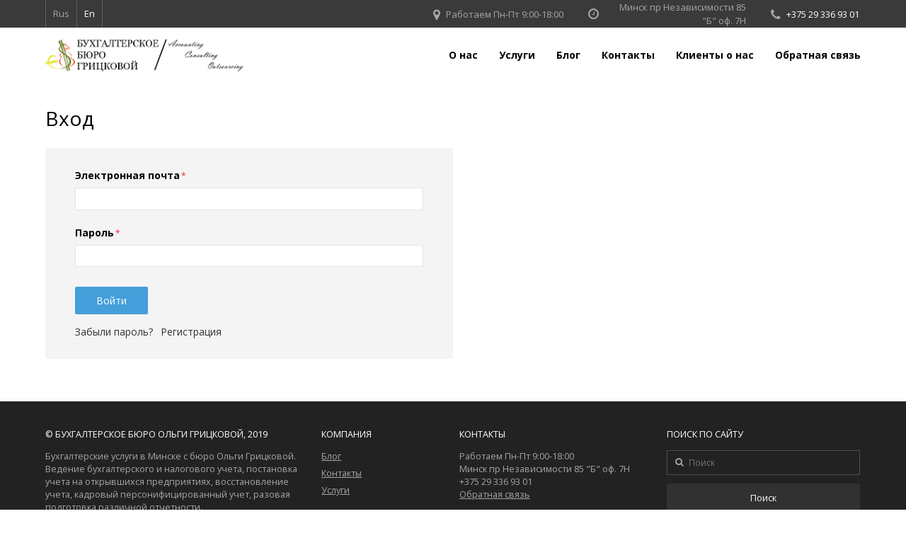

--- FILE ---
content_type: text/html; charset=UTF-8
request_url: https://bbog.by/auth
body_size: 4664
content:
<!DOCTYPE html>
<html lang="ru">
<head>
	
	<!-- Meta data -->
	<meta charset="UTF-8">
	<title>Авторизация / Бухгалтерские услуги</title>
	<meta name="description" content="">
	<meta name="keywords" content="">
	<meta name="generator" content="ImageCMS">
	<meta http-equiv="X-UA-Compatible" content="IE=edge">
	<meta name="viewport" content="width=device-width, initial-scale=1.0">
	
	<!-- Open Graph -->
	<meta property="og:title" content="Бухгалтерские услуги для организаций и ИП">
	<meta property="og:site_name" content="БУХГАЛТЕРСКОЕ БЮРО ОЛЬГИ ГРИЦКОВОЙ">
	<meta property="og:url" content="https://bbog.by">
	<meta property="og:description" content="Бухгалтерские услуги в Минске с бюро Ольги Грицковой. Ведение бухгалтерского и налогового учета, постановка учета на открывшихся предприятиях, восстановление учета, кадровый персонифицированный учет, разовая подготовка различной отчетности. ">
	<meta property="og:type" content="website">
	<meta property="og:image" content="https://bbog.by/uploads/images/151.jpg?1581796187323">
	<meta property="og:locale:alternate" content="en_US">
	<meta property="og:locale" content="ru_RU">

	<!-- Stylesheet data -->
	<base href="https://bbog.by/templates/businessimage/">
	<link rel="stylesheet" href="//maxcdn.bootstrapcdn.com/font-awesome/4.3.0/css/font-awesome.min.css">
	<link rel='stylesheet' href='https://fonts.googleapis.com/css?family=Open+Sans:400italic,700italic,700,400&amp;subset=cyrillic-ext,latin'>
	<link rel="stylesheet" href="_css/reset.css">
	<link rel="stylesheet" href="_css/globals.css">
	<link rel="stylesheet" href="_css/layout.css">
	<link rel="shortcut icon" href="/uploads/images/favicon.ico" type="image/x-icon">

<script>
  (function(i,s,o,g,r,a,m){i['GoogleAnalyticsObject']=r;i[r]=i[r]||function(){
  (i[r].q=i[r].q||[]).push(arguments)},i[r].l=1*new Date();a=s.createElement(o),
  m=s.getElementsByTagName(o)[0];a.async=1;a.src=g;m.parentNode.insertBefore(a,m)
  })(window,document,'script','//www.google-analytics.com/analytics.js','ga');

  ga('create', 'UA-37401740-2', 'auto' );
  ga('require', 'displayfeatures');
  ga('send', 'pageview');
  
  ga('require', 'ec');

</script><meta name='yandex-verification' content='2b93d177b042d80a' /><meta name="google-site-verification" content="U1tbHnwNdYKmjmDD5mUAv2ya2_GlCuUagrX3kiOd0d4" /><script type='application/ld+json'> 
{
  "@context": "http://www.schema.org",
  "@type": "Organization",
  "name": "Бухгалтерское обслуживание организаций и ИП",
  "url": "http://elite.ivol.by/",
  "logo": "http://elite.ivol.by/uploads/images/logo2.png",
  "description": "Бухгалтерские услуги в Минске, ведение и восстановление бухучета организаций и индивидуальных предпринимателей.",
  "address":      {    "@type": "PostalAddress",
                  "streetAddress": "пр.Независимости 85 \"Б\" оф.7Н  +375 29 336 93 01",
                  "addressLocality": "Минск",
                  "postalCode": "220012",
                  "addressCountry": "Беларусь"
                  }
 
}
 </script><META NAME="ROBOTS" CONTENT="NOINDEX, NOFOLLOW"></head>

<body>
	<!-- Footer to bottom -->
	<div class="b-footer-bottom-helper">
		<div class="b-footer-bottom-helper-2">

			<div class="b-main">
				
				<!-- Header -->
				<header class="b-header">
	
	<div class="b-header__line">
		<div class="g-container">
			<div class="g-row g-row_valign-mid">
				<div class="g-col-2 g-col-6_xs">

					<!-- Lang switcher widget -->
					<ul class="b-langs g-clearfix">
				<li class="b-langs__item g-left">
						<span>Rus</span>
					</li>
				<li class="b-langs__item g-left">
							<a class="b-langs__link" href="/uk/auth">
						<span>En</span>
							</a>
					</li>
	</ul>

				</div>
				<div class="g-col-10 g-col-6_xs g-col_align-right">
					
					<!-- Site info -->
					<ul class="b-siteinfo">
			<li class="b-siteinfo__item b-siteinfo__item_schedule">
			<i class="b-siteinfo__ico fa fa-map-marker fa-lg"></i>
			<p class="b-siteinfo__text">Работаем Пн-Пт  9:00-18:00</p>
		</li>
	
			<li class="b-siteinfo__item b-siteinfo__item_address">
			<i class="b-siteinfo__ico fa fa-clock-o fa-lg"></i>
			<address class="b-siteinfo__text">Минск пр Независимости 85 "Б"  оф. 7Н</address>
		</li>
    
        <li class="b-siteinfo__item">
    	<i class="b-siteinfo__ico fa fa-phone fa-lg"></i>
    	<div class="b-siteinfo__text b-siteinfo__text_phone">+375 29 336 93 01</div>
    </li>
    </ul>
				</div>
			</div>
		</div>
	</div>

	<div class="b-header__main">
		<div class="g-container">
			<div class="g-row g-row_valign-mid">
				<div class="g-col-3 g-col-12_from-l">
					<div class="g-row">
							<div class="g-col-12 g-col-6_from-s">
								
								<!-- Logo -->
																<div class="b-logo">
									<a class="b-logo__link" href="https://bbog.by/">
										<img class="b-logo__img" src="/uploads/images/logo2.png" alt="Авторизация / Бухгалтерские услуги">
										</a>
								</div>
								
							</div>
							<div class="g-col-12 g-col-6_from-s g-col_align-right">
								
								<!-- Toggle-menu icon -->
								<div class="b-toggle-menu js fa fa-bars fa-2x"></div>

							</div>
					</div>
				</div>
				<div class="g-col-9 g-col-12_from-l">
					
					<!-- Main menu module -->
					<ul class="b-menu js-toggle">
	
		<li class="b-menu__item  ">
	<a class="b-menu__link" href="https://bbog.by/pro-kompaniiu" target="_self">О нас</a>
	</li>
		<li class="b-menu__item js-double-tap b-menu__item_arrow">
	<a class="b-menu__link" href="https://bbog.by/uslugi" target="_self">Услуги</a>
	<nav class="b-menu__submenu">
	<ul class="b-submenu">
				<li class="b-submenu__item  ">
	<a class="b-submenu__link" href="https://bbog.by/uslugi/kompleksnoe-buhgalterskoe-soprovozhdenie" target="_self">Комплексное бухгалтерское сопровождение</a>
	</li>
		<li class="b-submenu__item  ">
	<a class="b-submenu__link" href="https://bbog.by/uslugi/vedenie-buhgalterskogo-ucheta" target="_self">Ведение бухгалтерского учета</a>
	</li>
		<li class="b-submenu__item  ">
	<a class="b-submenu__link" href="https://bbog.by/uslugi/nalogovye-konsultatsii" target="_self">Налоговые консультации</a>
	</li>
		<li class="b-submenu__item  ">
	<a class="b-submenu__link" href="https://bbog.by/uslugi/buhgalteriia-v-litve" target="_self">Бухгалтерия в Литве</a>
	</li>
		<li class="b-submenu__item  ">
	<a class="b-submenu__link" href="https://bbog.by/uslugi/postanovka-buhgalterskogo-ucheta" target="_self">Постановка бухгалтерского учета</a>
	</li>
		<li class="b-submenu__item  ">
	<a class="b-submenu__link" href="https://bbog.by/uslugi/podgotovka-otchetnosti" target="_self">Подготовка отчетности</a>
	</li>
		<li class="b-submenu__item  ">
	<a class="b-submenu__link" href="https://bbog.by/uslugi/zaiavlenie-o-vvoze" target="_self">Заявление о ввозе</a>
	</li>
		<li class="b-submenu__item  ">
	<a class="b-submenu__link" href="https://bbog.by/uslugi/pomoshch-s-avtomatizatsiei" target="_self">Помощь с автоматизацией</a>
	</li>
	</ul>
</nav></li>
		<li class="b-menu__item  ">
	<a class="b-menu__link" href="https://bbog.by/blog" target="_self">Блог</a>
	</li>
		<li class="b-menu__item  ">
	<a class="b-menu__link" href="https://bbog.by/kontakty" target="_self">Контакты</a>
	</li>
		<li class="b-menu__item  ">
	<a class="b-menu__link" href="https://bbog.by/klienty-o-nas" target="_self">Клиенты о нас</a>
	</li>
		<li class="b-menu__item  ">
	<a class="b-menu__link" href="https://bbog.by/feedback" target="_self">Обратная связь</a>
	</li>
</ul>
				</div>
			</div>
		</div>
	</div>

</header>					
				<!-- Home Page Content  -->
								
					<!-- Bread Crumbs -->
										
					<!-- Main Body Content -->
					<div class="b-content">
						<div class="g-container">
    <h1 class="b-content__title">
        Вход    </h1>
    <div class="g-row">
        <div class="g-col-6 g-col-12_from-m">
            <form class="g-form-m g-form-m_main" action="https://bbog.by/auth" method="post">
                                                <div class="g-form-m__field">
                    <div class="g-form-m__field-title g-form-m__field-title_req">Электронная почта</div>
                    <div class="g-form-m__field-section">
                        <input class="g-form-m__field-input" type="email" name="email" value="" required>
                                            </div>
                </div>
                <div class="g-form-m__field">
                    <div class="g-form-m__field-title g-form-m__field-title_req">Пароль</div>
                    <div class="g-form-m__field-section">
                        <input class="g-form-m__field-input" type="password" name="password" required>
                                            </div>
                </div>
                                <div class="g-form-m__buttons g-clearfix">
                    <input type="submit" value="Войти" class="g-form-m__button-submit g-btn_l">
                    <div class="g-form-m__add-links">
                        <a class="g-form-m__add-link g-link" href="https://bbog.by/auth/forgot_password">Забыли пароль?</a>
                        <a class="g-form-m__add-link g-link" href="https://bbog.by/auth/register">Регистрация</a>
                    </div>
                </div>
                <input type="hidden" value="909aec8d3ba7cd098e7ef35ad2a4ffde" name="cms_token" />            </form>
        </div>
    </div>
</div>					</div>
				
								
			</div>

		</div>
	</div>

	<!-- Footer -->
	<footer class="b-footer">
    <div class="b-footer__inner">
        <div class="g-container">
            <div class="g-row g-row_indent-20">
                <div class="g-col-4 g-col-4_from-l g-col-6_from-m g-col-12_xs">
                    <div class="b-footer__section">
                                                    <div class="b-footer__title">
                                © Бухгалтерское бюро Ольги Грицковой, 2019                            </div>
                                                                            <p class="b-footer__item">
                                Бухгалтерские услуги в Минске с бюро Ольги Грицковой. Ведение бухгалтерского и налогового учета, постановка учета на открывшихся предприятиях, восстановление учета, кадровый персонифицированный учет, разовая подготовка различной отчетности.                            </p>
                                                <div class="b-footer__item">
                            <div class="b-socgroups">
                                                                                                    <a class="b-socgroups__item b-socgroups__item_fb fa fa-facebook fa-lg" href="https://www.facebook.com/bbg.ivol/" target="_blank"></a>
                                                                                                                            </div>
                        </div>
                    </div>
                </div>
                <div class="g-col-2 g-col-2_from-l g-col-6_from-m g-col-12_xs">
                    <div class="b-footer__section">
                        <div class="b-footer__title">
                            Компания                        </div>
                        <nav class="b-footer__item">
                            <ul class="b-menu-footer">
	
<li class="b-menu-footer__item">
	<a href="https://bbog.by/blog" class="g-link_footer" target="_self">Блог</a>
</li>
<li class="b-menu-footer__item">
	<a href="https://bbog.by/kontakty" class="g-link_footer" target="_self">Контакты</a>
</li>
<li class="b-menu-footer__item">
	<a href="https://bbog.by/uslugi" class="g-link_footer" target="_self">Услуги</a>
</li>
</ul>                        </nav>
                    </div>
                </div>
                <div class="g-col-3 g-col-3_from-l g-col-6_from-m g-col-12_xs">
                    <div class="b-footer__section">
                        <div class="b-footer__title">
                            Контакты                        </div>
                        <div class="b-footer__item">
                                                            <p>
                                    Работаем Пн-Пт  9:00-18:00                                </p>
                                                                                        <address>
                                    Минск пр Независимости 85 "Б"  оф. 7Н                                </address>
                                                                                        <p>
                                    +375 29 336 93 01                                </p>
                                                        <p>
                                <a class="g-link_footer" href="https://bbog.by/feedback">Обратная связь</a>
                            </p>
                        </div>
                    </div>
                </div>
                <div class="g-col-3 g-col-3_from-l g-col-6_from-m g-col-12_xs">
                    <div class="b-footer__section">
                        <div class="b-footer__title">
                            Поиск по сайту                        </div>
                        <div class="b-footer__item">
                            <form class="g-form-s" action="https://bbog.by/search" method="post">
                                <label class="g-form-s__section g-form-s_icon-left">
                                    <input class="g-form-s__input" type="text" name="text" value="" placeholder="Поиск" required>
                                    <i class="g-form-s__icon fa fa-search"></i>
                                </label>
                                <input class="g-form-s__submit" type="submit" value="Поиск">
                                <input type="hidden" value="909aec8d3ba7cd098e7ef35ad2a4ffde" name="cms_token" />                            </form>
                        </div>
                    </div>
                </div>
            </div>
        </div>
    </div>
    <div class="b-footer__line">
        <div class="g-container">
            <div class="g-row g-row_indent-10">
                <div class="g-col-6 g-col-12_from-s">
                    <div class="b-footer__line-left">
                        <ul class="b-userbar">
		<li class="b-userbar__item">
		<i class="b-userbar__icon fa fa-unlock-alt"></i>
		<a class="b-userbar__link g-link_footer" href="https://bbog.by/auth">Вход</a>
	</li>
	<li class="b-userbar__item">
		<i class="b-userbar__icon fa fa-user"></i>
		<a class="b-userbar__link g-link_footer" href="https://bbog.by/auth/register">Регистрация</a>
	</li>
	</ul>                    </div>
                </div>
                <div class="g-col-6 g-col-12_from-s">
                    <div class="b-footer__line-right">
                        <p class="b-engine">Сайт работает на <a class="g-link_footer" target="_blank" href="http://ivol.by">ImageCMS</a></p>
									
			<p class="b-engine"> <a class="g-link_footer" href="https://arit.by/" target="_blank">Arit.by</a>
			<a class="g-link_footer" href="https://qrdental.by/" target="_blank">qrdental.by</a>
			<a href="https://mastergazona.ru/"><img src="https://mastergazona.ru/uploads/images/logo_m.png" width="15" height="11" border="0" alt="Газон мастер gazon.ivol.by"></a>
			</p>
                    </div>
                </div>
            </div>
        </div>
    </div>
</footer>	

<!-- JS data -->
	<script src="https://code.jquery.com/jquery-1.11.2.min.js"></script>
	<script src="//code.jquery.com/ui/1.11.4/jquery-ui.js"></script>
	<script src="//cdn.jsdelivr.net/jquery.slick/1.4.1/slick.min.js"></script>
	<script src="https://yastatic.net/jquery/fancybox/2.1.4/jquery.fancybox.min.js"></script>
	<script src="_lib/doubletaptogo/doubletaptogo.min.js"></script>
	<!-- HTML5 shim and Respond.js for IE8 support of HTML5 elements and media queries -->
	<!-- WARNING: Respond.js doesn't work if you view the page via file:// -->
	<!--[if lt IE 9]>
	<script src="https://oss.maxcdn.com/html5shiv/3.7.2/html5shiv.min.js"></script>
	<script src="https://oss.maxcdn.com/respond/1.4.2/respond.min.js"></script>
	<![endif]-->
	<script src="_js/scripts.js"></script>

<!-- Yandex.Metrika counter -->

                    <script type="text/javascript">
                    (function (d, w, c) {
                        (w[c] = w[c] || []).push(function() {
                            try {
                                w.yaCounter57496359 = new Ya.Metrika({id:"57496359",
                                        webvisor:true,
                                        clickmap:true,
                                        trackLinks:true,
                                        accurateTrackBounce:true});
                            } catch(e) { }
                        });

                        var n = d.getElementsByTagName("script")[0],
                            s = d.createElement("script"),
                            f = function () { n.parentNode.insertBefore(s, n); };
                        s.type = "text/javascript";
                        s.async = true;
                        s.src = (d.location.protocol == "https:" ? "https:" : "http:") + "//mc.yandex.ru/metrika/watch.js";

                        if (w.opera == "[object Opera]") {
                            d.addEventListener("DOMContentLoaded", f, false);
                        } else { f(); }
                    })(document, window, "yandex_metrika_callbacks");
                    </script>
                    <noscript><div><img src="//mc.yandex.ru/watch/57496359" style="position:absolute; left:-9999px;" alt="" /></div></noscript>
        <!-- /Yandex.Metrika counter --></body></html>

--- FILE ---
content_type: text/css; charset=UTF-8
request_url: https://bbog.by/templates/businessimage/_css/reset.css
body_size: 1653
content:
/* inline-block extra space hack font */
@font-face {
	font-family: 'zerospaceregular';
	src: url('../_lib/zerofont/zerospace-regular-webfont.woff') format('woff'),
	url('../_lib/zerofont/zerospace-regular-webfont.ttf') format('truetype'),
	url('../_lib/zerofont/zerospace-regular-webfont.svg#zerospaceregular') format('svg');
	font-weight: normal;
	font-style: normal;
}


/*********************************************/
/***** Default styles reset BEGIN *****/
/*********************************************/
html, body, div, span, applet, object, iframe,
h1, h2, h3, h4, h5, h6, p, blockquote, pre,
a, abbr, acronym, address, big, cite, code,
del, dfn, em, img, ins, kbd, q, s, samp,
small, strike, strong, sub, sup, tt, var,
b, u, i, center,
dl, dt, dd, ol, ul, li,
fieldset, form, label, legend,
table, caption, tbody, tfoot, thead, tr, th, td,
article, aside, canvas, details, embed, 
figure, figcaption, footer, header, hgroup, 
menu, nav, output, ruby, section, summary,
time, mark, audio, video {
	margin: 0;
	padding: 0;
	font-size: 100%;
	font: inherit;
	vertical-align: baseline;
	outline: none;
}

img,
fieldset,
hr,
legend
{
	border: 0;
}

object,
video,
embed,
img{
	max-width:100%;
	height:auto;
}

article, aside, details, figcaption, figure,
footer, header, hgroup, menu, nav, section {
	display: block;
}

audio, canvas, video, figure{
	display: inline-block;
}

ol, ul {
	list-style: none;
}

table {
	border-collapse: collapse;
	border-spacing: 0;
}
tr{
	page-break-inside: avoid
}

blockquote{
	quotes: none;
}
blockquote:before,
blockquote:after{
	content: '';
	content: none;
}

[hidden] {
    display: none;
}

svg:not(:root) {
    overflow: hidden;
}


/* Form normalize BEGIN */
button,
input,
select,
textarea {
    font-family: inherit;
    font-size: 100%;
    margin: 0;
    outline: none;
}
button,
input {
    line-height: normal;
}
button,
select {
    text-transform: none;
}
button,
html input[type="button"],
input[type="reset"],
input[type="submit"] {
    -webkit-appearance: button;
    cursor: pointer;    
}
button[disabled],
html input[disabled] {
    cursor: default;
}
input[type="checkbox"],
input[type="radio"] {
    box-sizing: border-box;
    padding: 0;
}
input[type="search"] {
    -webkit-appearance: textfield;
    -moz-box-sizing: border-box;
    -webkit-box-sizing: border-box;
    box-sizing: border-box;
}
input[type="search"]::-webkit-search-decoration {
    -webkit-appearance: none;
}
button::-moz-focus-inner,
input::-moz-focus-inner {
    border: 0;
    padding: 0;
}
textarea {
    overflow: auto;
    vertical-align: top;
}
/* END Form normalize */
/*********************************************/
/***** END Default styles reset *****/
/*********************************************/





/*********************************************/
/***** FancyBox reset BEGIN *****/
/*********************************************/
.fancybox-nav,
#fancybox-loading,
.fancybox-close{
	font: normal normal normal 14px/1 FontAwesome;
	font-size: inherit;
	text-rendering: auto;
	-webkit-font-smoothing: antialiased;
	-moz-osx-font-smoothing: grayscale;
	transform: translate(0, 0);
}
.fancybox-nav,
.fancybox-close{
	text-decoration: none;
	color: #000;
}

.fancybox-skin{
	position: relative;
	background: #fff; /*color of padding box*/
}

.fancybox-wrap{
	position: absolute;
	top: 0;
	left: 0;
	z-index: 8020;
}

.fancybox-opened{
	z-index: 8030;
}

.fancybox-outer,
.fancybox-inner{
	position: relative;
}

.fancybox-inner{
	overflow: hidden;
}

.fancybox-type-iframe .fancybox-inner {
	-webkit-overflow-scrolling: touch;
}

.fancybox-image,
.fancybox-iframe {
	display: block;
	width: 100%;
	height: 100%;
}

.fancybox-image {
	max-width: 100%;
	max-height: 100%;
}

.fancybox-lock {
    overflow: hidden !important;
    width: auto;
}

.fancybox-lock body {
    overflow: hidden !important;
}

.fancybox-lock-test {
    overflow-y: hidden !important;
}

.fancybox-overlay {
	position: absolute;
	top: 0;
	left: 0;
	overflow: hidden;
	display: none;
	z-index: 8010;	
}

.fancybox-overlay-fixed {
	position: fixed;
	bottom: 0;
	right: 0;
}

.fancybox-lock .fancybox-overlay {
	overflow: auto;
	overflow-y: scroll;
}

.fancybox-nav {
	position: absolute;
	top: 0;
	width: 40%;
	height: 100%;
	cursor: pointer;
}
.fancybox-nav span{
	position: absolute;
	top: 50%;	
	cursor: pointer;
	z-index: 8040;
	visibility: hidden;
}

.fancybox-nav:hover span {
	visibility: visible;
}

.fancybox-opened .fancybox-title {
	visibility: visible;
}

.fancybox-title {
	visibility: hidden;
	position: relative;
	z-index: 8050;
}

.fancybox-tmp {
	position: absolute;
	top: -99999px;
	left: -99999px;
	visibility: hidden;
	max-width: 99999px;
	max-height: 99999px;
	overflow: visible !important;
}
/*********************************************/
/***** END fancyBox *****/
/*********************************************/




/*********************************************/
/***** Slik carusel reset BEGIN *****/
/*********************************************/
.slick-slider{
	position: relative;
	display: block;

	-moz-box-sizing: border-box;
		box-sizing: border-box;

	-webkit-user-select: none;
		-moz-user-select: none;
		-ms-user-select: none;
			user-select: none;

	-webkit-touch-callout: none;
	-khtml-user-select: none;
	-ms-touch-action: pan-y;
		touch-action: pan-y;
	-webkit-tap-highlight-color: transparent;
}

.slick-list{
	position: relative;

	display: block;
	overflow: hidden;

	margin: 0;
	padding: 0;
}

.slick-list.dragging{
	cursor: pointer;
	cursor: hand;
}

.slick-slider .slick-track,
.slick-slider .slick-list{
	-webkit-transform: translate3d(0, 0, 0);
		-moz-transform: translate3d(0, 0, 0);
		-ms-transform: translate3d(0, 0, 0);
		-o-transform: translate3d(0, 0, 0);
			transform: translate3d(0, 0, 0);
}

.slick-track{
	position: relative;
	top: 0;
	left: 0;

	display: block;
}
.slick-track:before,
.slick-track:after{
	display: table;
	content: '';
}
.slick-track:after{
	clear: both;
}

.slick-loading .slick-track{
	visibility: hidden;
}

.slick-slide{
	display: none;
	float: left;
	
	height: 100%;
	min-height: 1px;
}
[dir='rtl'] .slick-slide{
	float: right;
}
.slick-slide img{
	display: block;
}
.slick-slide.slick-loading img{
	display: none;
}
.slick-slide.dragging img{
	pointer-events: none;
}
.slick-initialized .slick-slide{
	display: block;
}
.slick-loading .slick-slide{
	visibility: hidden;
}
.slick-vertical .slick-slide{
	display: block;

	height: auto;

	border: 1px solid transparent;
}
/*********************************************/
/***** END Slik carusel reset *****/
/*********************************************/





/*********************************************/
/* Social buttons reset BEGIN */
/*********************************************/
span.b-share{
	font:  inherit !important;
	padding: 0px 0px 0px 0px !important;
}
a.b-share__handle{
	padding: 0px 0px 0px 0px !important;
}
span.b-share__text{
	margin: 0;
}
span.b-share-btn__wrap{
	margin: 0 !important;
}
/*********************************************/
/* END Social buttons reset */
/*********************************************/

--- FILE ---
content_type: text/css; charset=UTF-8
request_url: https://bbog.by/templates/businessimage/_css/globals.css
body_size: 2785
content:

/*********************************************/
/***** Body and Grid BEGIN *****/
/*********************************************/
html {
	-webkit-box-sizing: border-box;
	-moz-box-sizing: border-box;
	box-sizing: border-box;
	height: 100%;
	-ms-text-size-adjust: 100%;
	-webkit-text-size-adjust: 100%;
	background: #fff;
	color: #000;
}

/* Box model is inherited from <html> */
*,
*:before,
*:after{
	box-sizing: inherit;
}

body{
	height: 100%;
	line-height: 1.5;
}

.g-row{
	/* inline-block extra space hack */
	font-size: 0;
	font-family: 'zerospaceregular';
}

html,
*[class*="g-col-"]{
	/* inline-block extra space hack cancel */
	font-family: 'Open Sans', 'Arial', sans-serif;
	font-size:14px;
}

*[class*="g-col-"]{
	display: inline-block;
	vertical-align: top;
}


.g-row_valign-mid [class*="g-col-"]{
	vertical-align: middle;
}
.g-row_valign-bot [class*="g-col-"]{
	vertical-align: bottom;
}
.g-col_align-center{
	text-align: center;
}
.g-col_align-right{
	text-align: right;
}


.g-row_indent-5{
	margin-left: -5px;
}
.g-row_indent-5 > [class*="g-col-"]{
	padding-left: 5px;
}

.g-row_indent-10{
	margin-left: -10px;
}
.g-row_indent-10 > [class*="g-col-"]{
	padding-left: 10px;
}

.g-row_indent-15{
	margin-left: -15px;
}
.g-row_indent-15 > [class*="g-col-"]{
	padding-left: 15px;
}

.g-row_indent-20{
	margin-left: -20px;
}
.g-row_indent-20 > [class*="g-col-"]{
	padding-left: 20px;
}

.g-row_indent-30{
	margin-left: -30px;
}
.g-row_indent-30 > [class*="g-col-"]{
	padding-left: 30px;
}

.g-container{
	width: 90%;
	margin: 0 auto;
	max-width: 1200px;
}
.g-clearfix:after,
.g-container:after,
.g-text:after,
.g-row:after{
	content: "";
	display: table;
	clear: both;
}
.g-left{
	float: left;
}
.g-right{
	float: right;
}
.g-btn_l{
	display: inline-block;
	padding: 10px 30px;
	border-radius: 2px;
	font-size: 14px;
	border: 0;
	color: #fff;
	background-color: #459fda;
	text-decoration: none;	
}
.g-btn_l:hover{
	background-color: #378ac1;
}

.g-link{
	color: #333;
	text-decoration: none;
}
.g-link:hover{
	color: #1779b9;
}

.g-link_footer{
	color: #a6a6a6;
	text-decoration: underline;
}
.g-link_footer:hover{
	color: #fff;
}


.g-arrow-l,
.fancybox-nav span,
.fancybox-close:before{
	width: 45px;
	padding: 8px 0;
	text-align: center;
	line-height: 1;
	border: 0;
	border-radius: 2px;
	cursor: pointer;
	background-color: rgb(0, 0, 0);
	background-color: rgba(255, 255, 255, 0.4);
	opacity: 0.6;	
	color: #fff;
}

.g-arrow-m{
	padding: 6px 10px;	
	border: 1px solid #ccc;
	border-radius: 2px;
	color: #a6a6a6;		
	background-color: white;
	cursor: pointer;
}
/*********************************************/
/***** Body and Grid END *****/
/*********************************************/





/*********************************************/
/***** Section Layout BEGIN *****/
/*********************************************/
.g-section-l{
	padding-top: 80px;
}
.g-section-l__items{
	padding-bottom: 30px;
}
.g-section-l__item{
	padding-bottom: 80px;
}
.g-section-l__title{
	font-size: 2.1em;
	font-weight: bold;
	line-height: 1;
	margin-bottom: 1em;
	text-align: center;
	color: #000
}
.g-section-l__title:after{
	content: "";
	border-bottom: 1px solid #a6a6a6;
	width: 40px;
	height: 1px;
	display: block;
	margin: auto;
	margin-top: 0.5em;
}
.g-section-l__title-url{
	color: #000;
	text-decoration: none;
}

.g-section-l_bg{
	background-color: #f7f7f7;
}
.g-section-l_shrink{
	width: 70%;
	margin-left: auto;
	margin-right: auto;	
}


/****** g-section-m BEGIN ******/
.g-section-m{
	padding: 2.5em 0 2em;
}
.g-section-m__title{
	margin-bottom: 0.9em;
	font-size: 1.8em;
	font-weight: bold;
}
/****** END g-section-m ******/



/****** g-section-s BEGIN ******/
.g-section-s{

}
.g-section-s__title{
	margin-bottom: 0.9em;
	font-size: 1.1em;
	font-weight: bold;
}
/****** END g-section-s ******/
/*********************************************/
/***** END Sections Layout *****/
/*********************************************/





/*********************************************/
/***** Forms BEGIN *****/
/*********************************************/
.g-form-m{

}
.g-form-m__field{
	display: block;
	margin-top: 1.5em;
}
.g-form-m__field:first-child{
	margin-top: 0;
}
.g-form-m__field-title{
	margin-bottom: 0.5em;
	color: #000;
	font-weight: bold;
}
.g-form-m__field-title_req:after{
	content: '*';
	margin-left: 2px;
	font-weight: normal;
	color: #ff1f37;
	font-size: 12px;
}
.g-form-m__field-section{	
	display: block;
	position: relative;
}
.g-form-m__field-input,
.g-form-m__field-area{
	display: block;	
	border: 1px solid #e4e4e4;
	font-size: 0.9em;
	color: #333;
}
.g-form-m__field-input{
	width: 100%;
	height: 2.5em;
	line-height: 2.4em;
	padding: 0 0.9em;
}
.g-form-m__field-captcha{
	position: relative;
	padding-right: 160px;
}
/* S */
@media(max-width:768px){
	.g-form-m__field-captcha{
		padding-right: 0;
	}
}
.g-form-m__field-captcha-image{
	position: absolute;
	right: 0;
	top: 0;
}
/* S */
@media(max-width:768px){
	.g-form-m__field-captcha-image{
		position: static;
		margin-top: 0.5em;
	}
}


.g-form-m__field-area{
	max-width: 100%;
	min-width: 100%;
	padding: 0.65em 0.9em;
	resize: vertical;
}
.g-form-m__field-icon{
	position: absolute;
	top: 8px;
	color: #999;
}
.g-form-m__field-error{
	color: red;
	font-size: 0.9em;
}
.g-form-m__field-desc{
	display: block;
	color: #666;
	font-size: 0.9em;
	vertical-align: top;
}
.g-form-m__buttons{
	margin-top: 2em;
}
.g-form-m__button-submit{
	margin-right: 1em;
}
.g-form-m__add-links{
	margin-top: 1em;
}
.g-form-m__add-link{
	display: inline-block;
	margin: 0 0.5em 0 0;
}

.g-form-m__message{	
	margin-bottom: 2em;
	padding: 5px 10px;
	font-size: 0.9em;
}
.g-form-m__message_success{
	background-color: #f9f6e7;
	border: 1px solid #e4cb59;
}
.g-form-m__message_error{
	background-color: #ffefe8;
	border: 1px solid #e89b88;
}
.g-form-m__message-item{
	margin: 5px 0;
}

.g-form-m__field_icon-left .g-form-m__field-input{
	padding-left: 25px;
}
.g-form-m__field_icon-left .g-form-m__field-icon{
	left: 8px;
}
.g-form-m__field_icon-right .g-form-m__field-input{
	padding-right: 25px;
}
.g-form-m__field_icon-right .g-form-m__field-icon{
	right: 8px;
}



.g-form-m__field_title-left .g-form-m__field-title{
	display: inline-block;
	vertical-align: middle;
	margin-right: 6px;
	margin-bottom: 0;
}
.g-form-m__field_title-left .g-form-m__field-section{
	display: inline-block;
	vertical-align: middle;
}
.g-form-m_main{
	padding: 2em 3em;
	background-color: #f4f4f4;
}



/** Small forms using in footer, small modal windows and other aside blocks **/
.g-form-s__section{
	display: block;
	position: relative;
	border: 1px solid #4e4e4e;
}
.g-form-s__icon{
	position: absolute;
	top: 9px;
	border: 0;
	outline: 0;
	background-color: transparent;
	color: inherit;
	padding: 1px;
}

.g-form-s_icon-left .g-form-s__icon{
	left: 10px;
}
.g-form-s_icon-left .g-form-s__input{
	padding-left: 30px;
}
.g-form-s_icon-right .g-form-s__icon{
	right: 10px;
}
.g-form-s_icon-right .g-form-s__input{
	padding-right: 30px;
}

.g-form-s__input{
	width: 100%;
	background-color: transparent;
	border: 0;
	color: #fff;
	padding: 8px 5px;
}
.g-form-s__input:focus{
	background-color: #fff;
	color: #333;
}

.g-form-s__submit{
	width: 100%;
	height: 40px;
	margin-top: 1em;
	border: 0;
	border-radius: 2px;
	color: #fff;
	background-color: rgb(65, 65, 65);
	background-color: rgba(65, 65, 65, 0.5);
}
.g-form-s__submit:hover{
	background-color: rgba(89, 89, 89, 0.5);
}
/*********************************************/
/***** END Forms *****/
/*********************************************/





/*********************************************/
/***** Text normalize BEGIN *****/
/*********************************************/
.g-text{
	color: #333;
}
.g-text_sub{
	color: #666;
}

.g-text a{
	color: #1779b9;
}

.g-text ul,
.g-text ol,
.g-text p,
.g-text dl,
.g-text table,
.g-text figure,
.g-text form,
.g-text form fieldset
{
    margin: 0 0 0.8em 0; 
}

.g-text figcaption{
    font-size: 0.8em;
    line-height: 1;
    text-align: center;
}

.g-text blockquote{
	position: relative;
	min-height: 45px;
	padding: 0 0 0.8em 3.7em;
	color: #999;
}
.g-text blockquote:after{
	content: "";
	display: table;
	clear: both;
}
.g-text blockquote:before{	
	content: '\f10d';
	position: absolute;
	top: 0;
	left: 0;
	font: normal normal normal 14px/1 FontAwesome;
	font-size: 3em;	
}

/** Headers BEGIN **/
.g-text h1,
.g-text h2,
.g-text h3,
.g-text h4,
.g-text h5,
.g-text h6{
	margin: 1.1em 0 0.4em;
}
.g-text h1{
	font-size: 2em;
}
.g-text h2{
	font-size: 1.6em;
}
.g-text h3{
	font-size: 1.4em;
}
.g-text h4{
	font-size: 1.3em;
}
.g-text h5{
	font-size: 1.2em;
}
.g-text h6{
	font-size: 1.1em;
}
/** END Headers **/



/** List BEGIN **/
.g-text ul{
    margin-left: 1.1em;
    list-style: disc;
}
.g-text ul ul{
    margin: 0 0 0 2em;
    list-style: circle;
}
.g-text ul ul ul{
    list-style: square;
}

.g-text ol{
    list-style: none;
    counter-reset: num;
}
.g-text ol ol{
    margin: 0 0 0 2em;
}
.g-text ol li:before{
    content: counters(num,'.') ' ';
    counter-increment: num;
}

.g-text dt{
    font-weight: bold;
}
.g-text dd{
    margin: 0 0 0.4em 1.1em;
}
/** END List **/



/** Table BEGIN **/
.g-text table{
    border-color: black;
}
.g-text table caption{
    font-size: 1.3em;
}
.g-text table thead{
    font-weight: bold;
}
.g-text table tfoot{
    font-weight: bold;
}
.g-text table tbody{
}
.g-text table tr{
}
.g-text table td{
    padding: 0.2em 0.5em 0.2em 0.5em ;
}
/** END Table **/



/** Form BEGIN **/
.g-text form fieldset legend{
    font-size: 1.3em;
    margin: 1.1em 0 0.4em 0;
}
/** END Form **/



/** Inline BEGIN **/
.g-text strong,
.g-text b{
    font-weight: bold;
}

.g-text em,
.g-text cite,
.g-text dfn,
.g-text i,
.g-text var
{
    font-style: italic;
}
.g-text i.fa{
	/* Font Awesome default reset */
	font-style: normal !important;
}

.g-text code,
.g-text kbd,
.g-text pre,
.g-text samp {
    font-family: monospace, serif;
    font-size: 1em;
}

.g-text ins{
	text-decoration: underline;
}

.g-text del,
.g-text s,
.g-text strike{
	text-decoration: line-through;
}

.g-text mark{
    background: #ff0;
    color: #000;
}

.g-text small {
    font-size: 80%;
}

.g-text sub,
.g-text sup{
    font-size: 75%;
    line-height: 0;
    position: relative;
    vertical-align: baseline;
}

.g-text sup{
    top: -0.5em;
}

.g-text sub{
    bottom: -0.25em;
}

.g-text abbr[title] {
    border-bottom: 1px dotted;
}

.g-text audio:not([controls]) {
    display: none;
    height: 0;
}
.g-text > :last-child{
    margin-bottom: 0;
}
/*********************************************/
/***** END Text normalize *****/
/*********************************************/





/*********************************************/
/***** Mediaqueries BEGIN *****/
/*********************************************/
.g-col-12{width: 100%;}
.g-col-11{width: 91.5%}
.g-col-10{width: 83.2%}
.g-col-9{width: 75%}
.g-col-8{width: 66.6%}
.g-col-7{width: 58.3%}
.g-col-6{width: 50%}
.g-col-5{width: 41.7%}
.g-col-4{width: 33.3%}
.g-col-3{width: 25%}
.g-col-2{width: 16.6%}
.g-col-1{width: 8.3%}

/* XL */
@media(max-width:1400px){
	.g-col-12{width: 100%;}
	.g-col-11{width: 83.2%}
	.g-col-10{width: 83.2%}
	.g-col-9{width: 75%}
	.g-col-8{width: 66.6%}
	.g-col-7{width: 58.3%}
	.g-col-6{width: 50%}
	.g-col-5{width: 41.7%}
	.g-col-4{width: 33.3%}
	.g-col-3{width: 25%}
	.g-col-2,
	.g-col-1{width: 16.6%}

	.g-col-12_from-xl{width: 100%;}
	.g-col-11_from-xl{width: 91.5%;}
	.g-col-10_from-xl{width: 83.2%;}
	.g-col-9_from-xl{width: 75%;}
	.g-col-8_from-xl{width: 66.6%;}
	.g-col-7_from-xl{width: 58.3%}
	.g-col-6_from-xl{width: 50%}
	.g-col-5_from-xl{width: 41.7%;}
	.g-col-4_from-xl{width: 33.3%;}
	.g-col-3_from-xl{width: 25%;}
	.g-col-2_from-xl{width: 16.6%;}
	.g-col-1_from-xl{width: 8.3%;}

	.g-col-12_xl{width: 100%;}
	.g-col-11_xl{width: 91.5%;}
	.g-col-10_xl{width: 83.2%;}
	.g-col-9_xl{width: 75%;}
	.g-col-8_xl{width: 66.6%;}
	.g-col-7_xl{width: 58.3%}
	.g-col-6_xl{width: 50%}
	.g-col-5_xl{width: 41.7%;}
	.g-col-4_xl{width: 33.3%;}
	.g-col-3_xl{width: 25%;}
	.g-col-2_xl{width: 16.6%;}
	.g-col-1_xl{width: 8.3%;}
}

/* L */
@media(max-width:1200px){

	/* 4 cols - auto */
	.g-col-12{width: 100%}
	.g-col-11{width: 75%}
	.g-col-10{width: 75%}
	.g-col-9{width: 75%}
	.g-col-8{width: 66.6%}
	.g-col-7{width: 58.3%}
	.g-col-6{width: 50%}
	.g-col-5{width: 41.7%}
	.g-col-4{width: 33.3%}
	.g-col-3,
	.g-col-2,
	.g-col-1{width: 25%}

	.g-col-12_from-xl{width: 100%;}
	.g-col-11_from-xl{width: 91.5%;}
	.g-col-10_from-xl{width: 83.2%;}
	.g-col-9_from-xl{width: 75%;}
	.g-col-8_from-xl{width: 66.6%;}
	.g-col-7_from-xl{width: 58.3%}
	.g-col-6_from-xl{width: 50%}
	.g-col-5_from-xl{width: 41.7%;}
	.g-col-4_from-xl{width: 33.3%;}
	.g-col-3_from-xl{width: 25%;}
	.g-col-2_from-xl{width: 16.6%;}
	.g-col-1_from-xl{width: 8.3%;}
	
	.g-col-12_from-l{width: 100%;}
	.g-col-11_from-l{width: 91.5%;}
	.g-col-10_from-l{width: 83.2%;}
	.g-col-9_from-l{width: 75%;}
	.g-col-8_from-l{width: 66.6%;}
	.g-col-7_from-l{width: 58.3%}
	.g-col-6_from-l{width: 50%}
	.g-col-5_from-l{width: 41.7%;}
	.g-col-4_from-l{width: 33.3%;}
	.g-col-3_from-l{width: 25%;}
	.g-col-2_from-l{width: 16.6%;}
	.g-col-1_from-l{width: 8.3%;}
	
	.g-col-12_l{width: 100%;}
	.g-col-11_l{width: 91.5%;}
	.g-col-10_l{width: 83.2%;}
	.g-col-9_l{width: 75%;}
	.g-col-8_l{width: 66.6%;}
	.g-col-7_l{width: 58.3%}
	.g-col-6_l{width: 50%}
	.g-col-5_l{width: 41.7%;}
	.g-col-4_l{width: 33.3%;}
	.g-col-3_l{width: 25%;}
	.g-col-2_l{width: 16.6%;}
	.g-col-1_l{width: 8.3%;}

}

/* M */
@media(max-width:960px){
	
	/* 3 cols - auto */
	.g-col-12{width: 100%}
	.g-col-11{width: 66.6%}
	.g-col-10{width: 66.6%}
	.g-col-9{width: 66.6%}
	.g-col-8{width: 66.6%}
	.g-col-7{width: 58.3%}
	.g-col-6{width: 50%}
	.g-col-5{width: 41.7%}
	.g-col-4,
	.g-col-3,
	.g-col-2,
	.g-col-1{width: 33.3%}	

	.g-col-12_from-xl{width: 100%;}
	.g-col-11_from-xl{width: 91.5%;}
	.g-col-10_from-xl{width: 83.2%;}
	.g-col-9_from-xl{width: 75%;}
	.g-col-8_from-xl{width: 66.6%;}
	.g-col-7_from-xl{width: 58.3%}
	.g-col-6_from-xl{width: 50%}
	.g-col-5_from-xl{width: 41.7%;}
	.g-col-4_from-xl{width: 33.3%;}
	.g-col-3_from-xl{width: 25%;}
	.g-col-2_from-xl{width: 16.6%;}
	.g-col-1_from-xl{width: 8.3%;}
	
	.g-col-12_from-l{width: 100%;}
	.g-col-11_from-l{width: 91.5%;}
	.g-col-10_from-l{width: 83.2%;}
	.g-col-9_from-l{width: 75%;}
	.g-col-8_from-l{width: 66.6%;}
	.g-col-7_from-l{width: 58.3%}
	.g-col-6_from-l{width: 50%}
	.g-col-5_from-l{width: 41.7%;}
	.g-col-4_from-l{width: 33.3%;}
	.g-col-3_from-l{width: 25%;}
	.g-col-2_from-l{width: 16.6%;}
	.g-col-1_from-l{width: 8.3%;}

	.g-col-12_from-m{width: 100%;}
	.g-col-11_from-m{width: 91.5%;}
	.g-col-10_from-m{width: 83.2%;}
	.g-col-9_from-m{width: 75%;}
	.g-col-8_from-m{width: 66.6%;}
	.g-col-7_from-m{width: 58.3%}
	.g-col-6_from-m{width: 50%}
	.g-col-5_from-m{width: 41.7%;}
	.g-col-4_from-m{width: 33.3%;}
	.g-col-3_from-m{width: 25%;}
	.g-col-2_from-m{width: 16.6%;}
	.g-col-1_from-m{width: 8.3%;}

	.g-col-12_m{width: 100%;}
	.g-col-11_m{width: 91.5%;}
	.g-col-10_m{width: 83.2%;}
	.g-col-9_m{width: 75%;}
	.g-col-8_m{width: 66.6%;}
	.g-col-7_m{width: 58.3%}
	.g-col-6_m{width: 50%}
	.g-col-5_m{width: 41.7%;}
	.g-col-4_m{width: 33.3%;}
	.g-col-3_m{width: 25%;}
	.g-col-2_m{width: 16.6%;}
	.g-col-1_m{width: 8.3%;}
}

/* S */
@media(max-width:768px){
	
	/* 2 cols - auto */
	.g-col-12{width: 100%}
	.g-col-11,
	.g-col-10,
	.g-col-9,
	.g-col-8,
	.g-col-7,
	.g-col-6,
	.g-col-5,
	.g-col-4,
	.g-col-3,
	.g-col-2,
	.g-col-1{width: 50%}

	.g-col-12_from-xl{width: 100%;}
	.g-col-11_from-xl{width: 91.5%;}
	.g-col-10_from-xl{width: 83.2%;}
	.g-col-9_from-xl{width: 75%;}
	.g-col-8_from-xl{width: 66.6%;}
	.g-col-7_from-xl{width: 58.3%}
	.g-col-6_from-xl{width: 50%}
	.g-col-5_from-xl{width: 41.7%;}
	.g-col-4_from-xl{width: 33.3%;}
	.g-col-3_from-xl{width: 25%;}
	.g-col-2_from-xl{width: 16.6%;}
	.g-col-1_from-xl{width: 8.3%;}
	
	.g-col-12_from-l{width: 100%;}
	.g-col-11_from-l{width: 91.5%;}
	.g-col-10_from-l{width: 83.2%;}
	.g-col-9_from-l{width: 75%;}
	.g-col-8_from-l{width: 66.6%;}
	.g-col-7_from-l{width: 58.3%}
	.g-col-6_from-l{width: 50%}
	.g-col-5_from-l{width: 41.7%;}
	.g-col-4_from-l{width: 33.3%;}
	.g-col-3_from-l{width: 25%;}
	.g-col-2_from-l{width: 16.6%;}
	.g-col-1_from-l{width: 8.3%;}

	.g-col-12_from-m{width: 100%;}
	.g-col-11_from-m{width: 91.5%;}
	.g-col-10_from-m{width: 83.2%;}
	.g-col-9_from-m{width: 75%;}
	.g-col-8_from-m{width: 66.6%;}
	.g-col-7_from-m{width: 58.3%}
	.g-col-6_from-m{width: 50%}
	.g-col-5_from-m{width: 41.7%;}
	.g-col-4_from-m{width: 33.3%;}
	.g-col-3_from-m{width: 25%;}
	.g-col-2_from-m{width: 16.6%;}
	.g-col-1_from-m{width: 8.3%;}
	
	.g-col-12_from-s{width: 100%;}
	.g-col-11_from-s{width: 91.5%;}
	.g-col-10_from-s{width: 83.2%;}
	.g-col-9_from-s{width: 75%;}
	.g-col-8_from-s{width: 66.6%;}
	.g-col-7_from-s{width: 58.3%}
	.g-col-6_from-s{width: 50%}
	.g-col-5_from-s{width: 41.7%;}
	.g-col-4_from-s{width: 33.3%;}
	.g-col-3_from-s{width: 25%;}
	.g-col-2_from-s{width: 16.6%;}
	.g-col-1_from-s{width: 8.3%;}

	.g-col-12_s{width: 100%;}
	.g-col-11_s{width: 91.5%;}
	.g-col-10_s{width: 83.2%;}
	.g-col-9_s{width: 75%;}
	.g-col-8_s{width: 66.6%;}
	.g-col-7_s{width: 58.3%}
	.g-col-6_s{width: 50%}
	.g-col-5_s{width: 41.7%;}
	.g-col-4_s{width: 33.3%;}
	.g-col-3_s{width: 25%;}
	.g-col-2_s{width: 16.6%;}
	.g-col-1_s{width: 8.3%;}
}

/* XS */
@media(max-width:480px){

	/* 1 col - auto*/
	.g-col-12,
	.g-col-11,
	.g-col-10,
	.g-col-9,
	.g-col-8,
	.g-col-7,
	.g-col-6,
	.g-col-5,
	.g-col-4,
	.g-col-3,
	.g-col-2,
	.g-col-1{width: 100%}

	.g-col-12_from-xl{width: 100%;}
	.g-col-11_from-xl{width: 91.5%;}
	.g-col-10_from-xl{width: 83.2%;}
	.g-col-9_from-xl{width: 75%;}
	.g-col-8_from-xl{width: 66.6%;}
	.g-col-7_from-xl{width: 58.3%}
	.g-col-6_from-xl{width: 50%}
	.g-col-5_from-xl{width: 41.7%;}
	.g-col-4_from-xl{width: 33.3%;}
	.g-col-3_from-xl{width: 25%;}
	.g-col-2_from-xl{width: 16.6%;}
	.g-col-1_from-xl{width: 8.3%;}
	
	.g-col-12_from-l{width: 100%;}
	.g-col-11_from-l{width: 91.5%;}
	.g-col-10_from-l{width: 83.2%;}
	.g-col-9_from-l{width: 75%;}
	.g-col-8_from-l{width: 66.6%;}
	.g-col-7_from-l{width: 58.3%}
	.g-col-6_from-l{width: 50%}
	.g-col-5_from-l{width: 41.7%;}
	.g-col-4_from-l{width: 33.3%;}
	.g-col-3_from-l{width: 25%;}
	.g-col-2_from-l{width: 16.6%;}
	.g-col-1_from-l{width: 8.3%;}

	.g-col-12_from-m{width: 100%;}
	.g-col-11_from-m{width: 91.5%;}
	.g-col-10_from-m{width: 83.2%;}
	.g-col-9_from-m{width: 75%;}
	.g-col-8_from-m{width: 66.6%;}
	.g-col-7_from-m{width: 58.3%}
	.g-col-6_from-m{width: 50%}
	.g-col-5_from-m{width: 41.7%;}
	.g-col-4_from-m{width: 33.3%;}
	.g-col-3_from-m{width: 25%;}
	.g-col-2_from-m{width: 16.6%;}
	.g-col-1_from-m{width: 8.3%;}
	
	.g-col-12_from-s{width: 100%;}
	.g-col-11_from-s{width: 91.5%;}
	.g-col-10_from-s{width: 83.2%;}
	.g-col-9_from-s{width: 75%;}
	.g-col-8_from-s{width: 66.6%;}
	.g-col-7_from-s{width: 58.3%}
	.g-col-6_from-s{width: 50%}
	.g-col-5_from-s{width: 41.7%;}
	.g-col-4_from-s{width: 33.3%;}
	.g-col-3_from-s{width: 25%;}
	.g-col-2_from-s{width: 16.6%;}
	.g-col-1_from-s{width: 8.3%;}
	
	.g-col-12_xs{width: 100%;}
	.g-col-11_xs{width: 91.5%;}
	.g-col-10_xs{width: 83.2%;}
	.g-col-9_xs{width: 75%;}
	.g-col-8_xs{width: 66.6%;}
	.g-col-7_xs{width: 58.3%}
	.g-col-6_xs{width: 50%}
	.g-col-5_xs{width: 41.7%;}
	.g-col-4_xs{width: 33.3%;}
	.g-col-3_xs{width: 25%;}
	.g-col-2_xs{width: 16.6%;}
	.g-col-1_xs{width: 8.3%;}
}

/*********************************************/
/***** Mediaqueries END *****/
/*********************************************/

--- FILE ---
content_type: text/css; charset=UTF-8
request_url: https://bbog.by/templates/businessimage/_css/layout.css
body_size: 3943
content:
.b-main{
	padding-bottom: 60px;
}


/*********************************************/
/***** Header BEGIN *****/
/*********************************************/
.b-header__line{
	background-color: #3a3a3a;
	color: #a6a6a6;
}
.b-header__main{
	padding: 15px 0;
}



/****** b-langs BEGIN ******/
.b-langs{
	font-size: 13px;
}
.b-langs__item{
	padding: 10px;
	border-right: 1px solid #606060;
}
.b-langs__item:first-child{
	border-left: 1px solid #606060;
}
.b-langs__link{
	color: #fff;
	text-decoration: none;
}
.b-langs__link:hover{
	color: #fff;
	text-decoration: underline;
}
/****** END b-langs ******/



/****** b-siteinfo BEGIN ******/
.b-siteinfo{
	font-size: 0;
}
.b-siteinfo__item {
	display: inline-block;
	margin-left: 30px;
	position: relative;
	font-size: 13px;
	vertical-align: middle;
}
.b-siteinfo__item:first-child{
	margin-left: 0;
}
@media(max-width:960px){
	.b-siteinfo__item_schedule{
		display: none;
	}
}
@media(max-width:768px){
	.b-siteinfo__item_address{
		display: none;
	}
}
.b-siteinfo__ico {
	display: inline-block;
	vertical-align: middle;
	padding: 0 5px;
}
.b-siteinfo__text {
	display: inline-block;
	vertical-align: middle;
	max-width: 200px;
}
.b-siteinfo__text_phone {
	white-space: nowrap;
	color: #fff;
}
/****** END b-siteinfo ******/



/****** b-logo BEGIN ******/
.b-logo {
	font-size: 0;
}
/* L */
@media(max-width:1200px){
	.b-logo{
		text-align: center;
	}
}
/* S */
@media(max-width:768px){
	.b-logo{
		text-align: left;
	}
}
/****** END b-logo ******/



/****** toggle-menu BEGIN ******/
.b-toggle-menu{
	display: none;
	cursor: pointer;
}
@media(max-width:768px){
	.b-toggle-menu{
		display: inline-block;
		text-align: right;
	}
}
/****** END toggle-menu ******/

/*********************************************/
/***** END Header *****/
/*********************************************/





/*********************************************/
/***** Menu BEGIN *****/
/*********************************************/
.b-menu{
	font-size: 0;
	text-align: right;
}
/* L */
@media(max-width:1200px){
	.b-menu{
		margin-top: 12px;
		text-align: center;
	}
}
/* S */
@media(max-width:768px){
	.b-menu.js-toggle{
		margin-top: 0;
		height: 0;
		overflow: hidden;
	}
}

.b-menu__item{
	position: relative;
	display: inline-block;
	margin: 8px 0 8px 30px;
	font-size: 14px;
	text-align: left;
	vertical-align: top;
	line-height: 1;
}
.b-menu__item:first-child{
	margin-left: 0;
}
.b-menu__item:hover .b-menu__submenu{
	display: block;
}
.b-menu__item_rtl .b-menu__submenu{
	right: 0;
	left: auto;
}
.b-menu__item_rtl .b-submenu__submenu{
	right: 100%;
	left: auto;
}
/* L */
@media(max-width:1200px){
	.b-menu__item{
		margin-left: 15px;
		margin-right: 15px;
	}
}
/* S */
@media(max-width:768px){
	.b-menu__item{
		display: block;
		margin: 0;
		border-top: 1px solid #e4e4e4;
	}
	.b-menu__item_arrow:after{
		content: '\f105';
		position: absolute;
		right: 5px;
		top: 15px;
		font: normal normal normal 14px/1 FontAwesome;
		line-height: 1;
		color: #999;
	}
	.b-menu__item_arrow:hover:after{
		content: '\f107';
	}
}

.b-menu__link{
	position: relative;
	display: inline-block;
	vertical-align: top;
	font-weight: bold;
	text-decoration: none;
	color: #000;
}
.b-menu__link:hover{
	color: #1779b9;
}
.b-menu__item_active .b-menu__link:after{
	content: '';
	position: absolute;
	bottom: -5px;
	left: 0;
	right: 0;
	height: 2px;
	background: #5cabd6;
}
/* S */
@media(max-width:768px){
	.b-menu__link{
		display: block;
		padding: 15px 0;
	}
	.b-menu__item_active .b-menu__link:after{
		display: none;
	}
}


.b-menu__submenu{
	display: none;
	position: absolute;
	z-index: 10;
	top: 13px;
	left: 0;
	padding-top: 7px;
}
/* S */
@media(max-width:768px){
	.b-menu__submenu{
		position: static;
		padding: 0;
	}
}



/***** Submenu BEGIN *****/
.b-submenu{
	border: 1px solid #e4e4e4;
	background: #fff;
}
/* S */
@media(max-width:768px){
	.b-submenu{
		border: 0;
	}
}


.b-submenu__item{
	position: relative;
}
.b-submenu__item:hover > .b-submenu__submenu{
	display: block;
}
.b-submenu__item_arrow:after{
	content: '\f105';
	position: absolute;
	right: 5px;
	top: 8px;
	font: normal normal normal 14px/1 FontAwesome;
	line-height: 1;
	color: #999;
}
/* S */
@media(max-width:768px){
	.b-submenu__item{
		padding-left: 30px;
	}
	.b-submenu__item_arrow:hover:after{
		content: '\f107';
	}
}


.b-submenu__link{
	display: block;
	padding: 10px 20px;
	white-space: nowrap;
	text-decoration: none;
	color: #000;
}

.b-submenu__link:hover{
	background-color: #f4f4f4;
}
@media(max-width:768px){
	.b-submenu__link{
		padding: 10px 0;
		white-space: normal;
	}
	.b-submenu__link:hover{
		background: none;
	}
}


.b-submenu__submenu{
	display: none;
	position: absolute;
	top: -1px;
	left: 100%;
}
@media(max-width:768px){
	.b-submenu__submenu{
		position: static;
	}
}
/*********************************************/
/***** END Menu *****/
/*********************************************/





/*********************************************/
/***** Banner BEGIN *****/
/*********************************************/
.b-banner-main{
	margin: auto;
}

.b-banner-main__item{
	position: relative;
}
/* Only one banner is visible while js is loading */
.b-banner-main.no-js .b-banner-main__item:not(:first-child){
	display: none;
}

.b-banner-main__image{
	margin: 0 auto;
}

.b-banner-main__info{
	text-align: center;
	position: absolute;
	top: 0;
	height: 100%;
}
.b-banner-main__info-helper{
	display: table;
	height: 100%;
	width: 65%;
	margin: auto;
}
.b-banner-main__info-helper-2{
	display:table-cell;
	vertical-align: middle
}

.b-banner-main__title{
	font-size: 50px;
	line-height: 1;
	margin-bottom: 20px;
	color: #fff;
}
/* S */
@media(max-width:768px){
	.b-banner-main__title{
		font-size: 35px;
	}
}
/* XS */
@media(max-width:480px){
	.b-banner-main__title{
		font-size: 20px;
	}
}



.b-banner-main__text{
	margin-bottom: 25px;
	color: #fff;
}
/* M */
@media(max-width:960px){
	.b-banner-main__text{
		display: none;
	}
}


.b-banner-main__button{
	padding: 15px 30px;
}
/* L */
@media(max-width:768px){
	.b-banner-main__button{
		/* Link on whole image instead a single button */
		position: absolute;
		z-index: 100;
		width: 100%;
		height: 100%;
		top: 0;
		left: 0;
		font-size: 0;
		background-color: transparent;
		background-color: rgba(0,0,0,0);
	}
	.b-banner-main__button:hover{
		background-color: transparent;
		background-color: rgba(0,0,0,0);
	}
}

.b-banner-main__prev,
.b-banner-main__next{
	position: absolute;
	top: 45%;
	display: block;
}
.b-banner-main__prev{
	left: 5%;
}
.b-banner-main__next{
	right: 5%;
}


.b-banner-main .slick-dots{
	position: absolute;
	bottom: 5%;
	display: block;
	width: 100%;
	text-align: center;
}
.b-banner-main .slick-dots li{
	position: relative;
	display: inline-block;
	margin: 0 3px;
}
.b-banner-main .slick-dots button{
	font-size: 0;
	line-height: 0;
	display: block;
	width: 12px;
	height: 12px;
	border-radius: 12px;
	cursor: pointer;
	color: transparent;
	border: 0;
	background-color: #fff;
	background-color: rgba(255, 255, 255, 0.3);
}
.b-banner-main .slick-dots .slick-active button{
	background-color: #fff;
}

/*********************************************/
/***** END Banner *****/
/*********************************************/





/*********************************************/
/***** Dashboard BEGIN *****/
/*********************************************/
.b-dashboard{

}
.b-dashboard__item{
	margin-bottom: 50px;
}
.b-dashboard__item:after{
	content: "";
	display: table;
	clear: both;
}
.b-dashboard__ico{
	float: left;
	margin-right: 20px;
}
.b-dashboard__info{
	overflow: hidden;
}
.b-dashboard__title{
	font-size: 18px;
	line-height: 1;
	margin: 0 0 10px 0;
	font-weight: bold;
	color: #000
}
.b-dashboard__link{
	color: #000;
	text-decoration: underline;
}
.b-dashboard_ico-color:nth-child(3n-2) .b-dashboard__ico{
	color: #3e9bd8;
}
.b-dashboard_ico-color:nth-child(3n-1) .b-dashboard__ico{
	color: #6ab521;
}
.b-dashboard_ico-color:nth-child(3n) .b-dashboard__ico{
	color: #f27a21;
}
/*********************************************/
/***** END Dashboard *****/
/*********************************************/





/*********************************************/
/***** Hometext BEGIN *****/
/*********************************************/
.b-hometext{

}
.b-hometext__title{
    font-size: 30px;
    line-height: 1;
    margin-bottom: 15px;
    font-weight: bold;
    color: #000;
}
.b-hometext__btn{
	margin-top: 25px;
}
/* S */
@media(max-width:768px){
	.b-hometext__image{
		display: none;
	}
}
/*********************************************/
/***** END Hometext *****/
/*********************************************/





/*********************************************/
/***** Gallery widget BEGIN *****/
/*********************************************/
.b-gallery-w{

}
.b-gallery-w:after{
	content: "";
	display: table;
	clear: both;
}
.b-gallery-w__item{
	position: relative;
	/* Styles while js loading */
	float: left;
	width: 20%;
}
/* XS */
@media(max-width:480px){
	.b-gallery-w__item:after{
		content: '';
		display: block;
		position: absolute;
		z-index: 10;
		width: 100%;
		height: 100%;
		top: 0;
		left: 0;
		background: transparent;
	}
}
.b-gallery-w__item:hover .b-gallery-w__zoom{
	display: block;
}
.b-gallery-w__zoom{
	display: none;
	position: absolute;
	top: 0;
	left: 0;
	width: 100%;
	height: 100%;
	background-color: rgb(30, 39, 47);
	background-color: rgba(30, 39, 47, 0.8);
	color: #fff;
}
.b-gallery-w__zoom-wrap-outer{
	display: table;
	height: 100%;
	width: 100%;
}
.b-gallery-w__zoom-wrap-inner{
	display: table-cell;
	vertical-align: middle;
	text-align: center;
}

.b-gallery-w__image{
	display: block;
}
/*********************************************/
/***** END Gallery widget *****/
/*********************************************/





/*********************************************/
/***** Review widget BEGIN *****/
/*********************************************/
.b-review-w {
	text-align: center;
}

.b-review-w__photo{
	margin-bottom: 10px;
}
.b-review-w__img{
	/* cancel slick-carusel default img display block */
	display: inline !important;
	border-radius: 50%;
}
.b-review-w__desc{
	font-size: 16px;
	margin-bottom: 15px;
}
.b-review-w__name{
	font-weight: bold;
	color: #000;
}
.b-review-w__url{
	color: #1779b9;
	margin-left: 5px;
}

.b-review-w__prev,
.b-review-w__next
{
	margin: 35px 5px 0;
	display: inline-block;
}
/*********************************************/
/***** END Review widget *****/
/*********************************************/





/*********************************************/
/***** Blog widget BEGIN *****/
/*********************************************/
.b-blog-w {

}

.b-blog-w__item{
	margin-bottom: 50px;
}
.b-blog-w__image{
	margin-bottom: 15px;
}
.b-blog-w__date{
	display: block;
	margin-bottom: 5px;
	font-size: 11px;
	text-transform: uppercase;
	color: #999;
}
.b-blog-w__title{
	margin-bottom: 5px;
	font-weight: bold;
	line-height: 1.3;
}
/*********************************************/
/***** END Blog widget *****/
/*********************************************/





/*********************************************/
/***** Partner widget BEGIN *****/
/*********************************************/
.b-partner-w {
	padding: 0 35px;
	text-align: center;
}

.b-partner-w__item{
	margin: 0 20px 0 20px;
}

.b-partner-w__prev,
.b-partner-w__next{
	position: absolute;
	top: 0;
	display: inline-block;
	margin: 5px 0;
}
.b-partner-w__prev{
	left: 0;
}
.b-partner-w__next{
	right: 0;
}
/*********************************************/
/***** END Partner widget *****/
/*********************************************/





/*********************************************/
/***** Footer BEGIN *****/
/*********************************************/

.b-footer-bottom-helper{
	min-height: 100%;
	overflow: hidden;
}
/* M */
@media(max-width:960px){
	.b-footer-bottom-helper{
		min-height: auto;
		overflow: auto;
	}
}
.b-footer-bottom-helper-2{
	padding-bottom: 300px;
}
/* M */
@media(max-width:960px){
	.b-footer-bottom-helper-2{
		padding-bottom: 0;
	}
}



.b-footer{
	height: 300px;
	margin-top: -300px;
	background-color: #222;
	color: #a6a6a6;
}
/* M */
@media(max-width:960px){
	.b-footer{
		height: auto;
		margin-top: 0;
	}
}
.b-footer__inner{
	height: 250px;
	padding-bottom:2em;
}
/* M */
@media(max-width:960px){
	.b-footer__inner{
		height: auto;
	}
}

.b-footer__section{
	padding-top: 3em;
	font-size: 0.9em;
}

.b-footer__title{
	margin-bottom: 1em;
	text-transform: uppercase;
	color: #fff;
}
.b-footer__item{
	margin-top: 1em;
}


/****** b-socgroups BEGIN ******/
.b-socgroups{
	margin-left: -10px;
}
.b-socgroups:after{
	content: "";
	display: table;
	clear: both;
}
.b-socgroups__item{
	float: left;
	width: 40px;
	height: 40px;
	line-height: 40px;
	margin-left: 10px;
	border-radius: 2px;
	text-align: center;
	color: #fff;
	text-decoration: none;
}
.b-socgroups__item_vk{
	background-color: #4c89b8;
}
.b-socgroups__item_fb{
	background-color: #3b5998;
}
.b-socgroups__item_gp{
	background-color: #dd4b39;
}
.b-socgroups__item_yt{
	background: #CC181E;
}
/****** END b-socgroups ******/



/****** b-menu-footer BEGIN ******/
.b-menu-footer__item{
	margin-bottom: 0.5em;
}
/****** END b-menu-footer ******/


.b-footer__line{
	border-top: 1px solid #494949;
	padding: 14px 0 10px;
}
.b-footer__line-right{
	float: right;
}
/* S */
@media(max-width:768px){
	.b-footer__line-left{
		text-align: center;
		margin-top: 20px;
	}
	.b-footer__line-right{
		float: none;
		text-align: center;
		margin: 20px 0 10px;
	}
}


/****** b-userbar BEGIN ******/
.b-userbar{
	font-size: 0;
}
.b-userbar__item{
	display: inline-block;
	font-size: 13px;
	line-height: 1.3;
	padding: 0 20px;
	border-left: 1px solid #494949;
	vertical-align: middle;
	max-width: 200px;
}
.b-userbar__item:first-child{
	border-left: 0;
	padding-left: 0;
}
.b-userbar__item:last-child{
	padding-right: 0;
}
.b-userbar__icon{
	display: inline-block;
	vertical-align: middle;
}
.b-userbar__link{
	text-decoration: none;
	display: inline-block;
	vertical-align: middle;
}
/****** END b-userbar BEGIN ******/


/****** b-engine BEGIN ******/
.b-engine{
	font-size: 0.9rem;
}
/****** END b-engine ******/
/*********************************************/
/***** END Footer *****/
/*********************************************/





/*********************************************/
/***** Breadcrumbs BEGIN *****/
/*********************************************/
.b-breadcrumbs{
	border-top: 2px solid #e4e4e4;
	border-bottom: 1px solid #e4e4e4;
	padding: 1.3em 0 1.3em 0;
	font-size: 0.9em;
	color: #999;
}
.b-breadcrumbs__item{
	float: left;
}
.b-breadcrumbs__item:not(:last-child):after{
	content: '/';
	margin: 0 0.5em 0 0.5em;
}
/* S */
@media(max-width:768px){
	.b-breadcrumbs__item:last-child{
		display: none;
	}
}
/*********************************************/
/***** END Breadcrumbs *****/
/*********************************************/





/*********************************************/
/***** Content BEGIN *****/
/*********************************************/
.b-content{
	padding-top: 2.6em;
}
.b-content__title{
	font-size: 2.1em;
	color: #000;
	line-height: 1;
	margin-bottom: 1em;
	font-size: 2em;
}
.b-content__description{
	margin-bottom: 2em;
}
.b-content__item{
	margin-top: 2em;
	padding-top: 2em;
	border-top: 1px solid #e4e4e4;
}
.b-content__item:first-child{
	margin-top: 0;
	padding-top: 0;
	border-top: 0;
}
.b-content__item-image{
	float: left;
	margin: 0.5em 2.5% 0 0;
	max-width: 30%;
}
.b-content__item-title{
	font-size: 1.7em;
	margin-bottom: 0.6em;
	line-height: 1.2;
}

.b-content__item-title-link{
	color: #105787;
}
.b-content__item-title-link:hover{
	color: #1779b9;
}
/* S */
@media(max-width:768px){
	.b-content__item-text{
		display: none;
	}
}

.b-content__item-category{
	font-style: italic;
	font-size: 0.9em;
	color: #999;
}
.b-content__item-category-title{
	margin-right: 5px;
}
.b-content__item-category-link{
	color: #999;
}
.b-content__noitems{

}
.b-content__pagination{
	margin-top: 2em;
}

.b-content__section{

}

.b-content__addinfo{
	margin-top: 0.8em;
}



.b-content__bloginfo{
	border-top: 1px solid #e4e4e4;
	border-bottom: 1px solid #e4e4e4;
	padding: 1.3em 0 1.3em 0;
	margin-top: 2em;
}
.b-content__bloginfo-section{
	font-size: 0;
	white-space: nowrap;
}
.b-content__bloginfo_right{
	float: right;
}
/* S */
@media(max-width:768px){
	.b-content__bloginfo_left{
		margin-bottom: 20px;
	}
	.b-content__bloginfo_right{
		float: none;
	}
}
.b-content__bloginfo-title{
	display: inline-block;
	vertical-align: middle;
	margin-right: 10px;
	font-size: 1rem;
}
.b-content__bloginfo-list{
	display: inline-block;
	vertical-align: middle;
	white-space: normal;
	font-size: 1rem;
}



/* Tags */
.b-tags{
	margin:-5px 0 0 -5px;
}
.b-tags:after{
	content: "";
	display: table;
	clear: both;
}
.b-tags__item{
	float: left;
	margin:5px 0 0 5px;
	padding: 0.4em 0.8em;
	background: #f7f7f7;
	border-radius: 5px;
	font-size: 0.9em;
}

.b-share{
	margin-left: -5px;
}
.b-share__handle{
	margin-left: 5px;
}

/* Content Addinfo */
.b-addinfo{
	color: #999;
	font-size: 0.9em;
}
.b-addinfo__item{
	float: left;
	margin-right: 1em;
}
.b-addinfo__list .b-addinfo__item:last-child{
	margin-right: 0;
}
.b-addinfo__item-icon{
	color: #d0d0d0;
}



/* Sub categories Menu */
.b-subcats{

}
.b-subcats__item:not(:last-child){
	margin-bottom: 0.5em;
}



/* Popular Items, sorted by amount of views */
.b-blog-popular-w{

}
.b-blog-popular-w__item-addinfo:not(:last-child){
	margin-bottom: 1.5em;
}
.b-blog-popular-w__item-title{
	margin-bottom: 0.4em;
}



/* Latest comments to all articles */
.b-comment-w{

}
.b-comment-w__item-text{
	margin-bottom: 0.4em;
	font-size: 0.9em;
}
.b-comment-w__item-addinfo:not(:last-child){
	margin-bottom: 1.5em;
}

/*********************************************/
/***** END Content *****/
/*********************************************/





/*********************************************/
/***** Pagination BEGIN *****/
/*********************************************/
.b-pagination{

}
.b-pagination__item {
	display: inline-block;
	vertical-align: middle;
	margin: 0 5px;
}
.b-pagination__item:first-child{
	margin-left: 0;
}
.b-pagination__item a,
.b-pagination_page-active{
	display: inline-block;
	height: 35px;
	line-height: 35px;
	color: #333;
	text-decoration: none;
	vertical-align: middle;
}
.b-pagination_page a,
.b-pagination_page-active
{
	width: 35px;
	text-align: center;
}
.b-pagination_page-active{
	background-color: #f4f4f4;
}
.b-pagination__arrow{
	color: #999;
	position: relative;
	top: 3px;
}
.b-pagination_first{
	margin-right: 20px;
}
.b-pagination_last{
	margin-left: 20px;
}
/*********************************************/
/***** END Pagination *****/
/*********************************************/



/*********************************************/
/***** Comments BEGIN *****/
/*********************************************/
.b-comments{

}
.b-comments__message_info{
	margin-bottom: 1.5em;
}
.b-comments__form{
	margin-bottom: 2em;
}
#b-comments__form-anchor{
	position: absolute;
	margin-top: -250px;
}
/* S */
@media(max-width:768px){
	#b-comments__form-anchor{
		margin-top: -50px;
	}
}

.b-comments__list{
	margin-bottom: 2em;
}

.b-comments__post{
	margin-top: 1.5em;
	padding-top: 1.5em;
	border-top: 1px solid #e4e4e4;
}
.b-comments__post:first-child{
	margin-top: 0;
	padding-top: 0;
	border-top: 0;
}
.b-comments__post-header{
	padding-bottom: 5px;
	font-size: 0;
}
.b-comments__post-author{
	display: inline-block;
	margin-right: 10px;
	vertical-align: top;
	font-size: 1rem;
	font-weight: bold;
	color: #000;
}
.b-comments__post-date{
	display: inline-block;
	margin-right: 10px;
	vertical-align: top;
	font-size: 1rem;
	color: #999;
}
.b-comments__post-rate{
	display: inline-block;
	margin-top: 4px;
	vertical-align: top;
	font-size: 1rem;
}
.b-comments__post-text{
	margin-bottom: 10px;
}
.b-comments__post-vote{
	font-size: 0;
	color: #999;
}
.b-comments__post-vote-item{
	display: inline-block;
	margin-right: 20px;
	vertical-align: top;
	font-size: 1rem;
	color: #999;
	text-decoration: none;
}

.b-star-number{

}
.b-star-number__ico{
	float: left;
	margin-left: 1px;
	color: #FFB300;
}
.b-star-number__ico:first-child{
	margin-left: 0;
}


.b-star-rating{
	font-size: 0;
}
.b-star-rating__wrap{
	display: inline-block;
	font-size: 1rem;
}
.b-star-rating__wrap:after{
	content: "";
	display: table;
	clear: both;
}
.b-star-rating__ico{
	float: right;
	padding-left: 2px;
	cursor: pointer;
	color: #FFB300;
}
.b-star-rating__ico:last-child{
	padding-left: 0;
}
.b-star-rating__input{
	display: none;
}
.b-star-rating__ico:hover:before,
.b-star-rating__ico:hover ~ .b-star-rating__ico:before,
.b-star-rating__input:checked ~ .b-star-rating__ico:before
{
	content: "\f005";
}
/*********************************************/
/***** END Comments *****/
/*********************************************/





/*********************************************/
/***** Gallery BEGIN *****/
/*********************************************/
.b-gallery{

}

.b-gallery__menu{
	margin-bottom: 1em;
	font-size: 0.9em;
	text-align: right;
	text-transform: uppercase;
}
/* M */
@media(max-width:960px){
	.b-gallery__menu{
		text-align: left;
	}
}


.b-gallery__menu-item{
	display: inline-block;
	vertical-align: top;
	margin: 0 0 0.5em 1em;
}
.b-gallery__menu-item:first-child{
	margin-left: 0;
}
.b-gallery__menu-link.mod-active{
	border-bottom: 2px solid #5cabd6;
}

.b-gallery__description{
	margin-bottom: 2em;
}

.b-gallery__category-album{
	text-align: center;
	margin-bottom: 4em;
}
.b-gallery__category-album-image{
	display: block;
	position: relative;
	margin-bottom: 1.5em;
}

.b-gallery__category-album-img,
.b-gallery__category-album-image-link{
	display: block;
}

.b-gallery__category-album-title{
	font-weight: bold;
	text-transform: uppercase;
	margin-bottom: 0.5em;
}

.b-gallery__category-album-text{
	font-size: 0.9em;
}

.b-gallery__photo{
	position: relative;
	margin-bottom: 4em;
}
/* XS */
@media(max-width:480px){
	.b-gallery__photo:after{
		content: '';
		display: block;
		position: absolute;
		z-index: 10;
		width: 100%;
		height: 100%;
		top: 0;
		left: 0;
		background: transparent;
	}
}

.b-gallery__photo-link,
.b-gallery__photo-img{
	display: block;
}
.b-gallery__photo-text{
	margin-bottom: 0.5em;
	font-size: 0.9em;
}

.b-gallery__photo-link{
	position: relative;
}
.b-gallery__photo-link:hover .b-gallery__zoom{
	display: block;
}

.b-gallery__zoom{
	display: none;
	position: absolute;
	top: 0;
	left: 0;
	width: 100%;
	height: 100%;
	background-color: rgb(30, 39, 47);
	background-color: rgba(30, 39, 47, 0.8);
	color: #fff;
}
.b-gallery__zoom-wrap-outer{
	display: table;
	height: 100%;
	width: 100%;
}
.b-gallery__zoom-wrap-inner{
	display: table-cell;
	vertical-align: middle;
	text-align: center;
}

/*********************************************/
/***** END Gallery *****/
/*********************************************/





/*********************************************/
/***** Sidebar BEGIN *****/
/*********************************************/
.b-sidebar{
	border-left: 1px solid #e4e4e4;
	padding-left: 20px;
}
/* M */
@media(max-width:960px){
	.b-sidebar{
		display: none;
	}
}
.b-sidebar__section{
	margin-bottom: 3.5em;
}
.b-sidebar__section_search-w{
	margin-bottom: 2em;
}

/* Search Form */
.b-search-w_blog{

}
.b-search__info{
	margin-bottom: 2em;
}
.b-search-w_blog__submit{
	border: 0;
	background-color: transparent;
}
/*********************************************/
/***** END Sidebar *****/
/*********************************************/





/*********************************************/
/***** fancyBox BEGIN *****/
/*********************************************/
.fancybox-overlay{
	background: rgba(0,0,0,0.7);
}
.fancybox-nav span{
	font-size: 3em;
	margin-top: -1em;
	display: block;
}
.fancybox-nav.fancybox-prev{
	left: 0;
}

.fancybox-nav.fancybox-next{
	right: 0;
}
.fancybox-nav.fancybox-prev span:before{
	content: "\f104"
}
.fancybox-nav.fancybox-next span:before{
	content: "\f105";
}
.fancybox-nav.fancybox-prev span{
	left: 10px;
}
.fancybox-nav.fancybox-next span{
	right: 10px;
}
.fancybox-nav span {
	visibility: visible;
}
#fancybox-loading div:before{
	content: "\f110";
	font-size: 3em;
	color: #fff;
	-webkit-animation: fa-spin 1.5s infinite linear;
  	animation: fa-spin 1.5s infinite linear;
}
#fancybox-loading{
	position: fixed;
	top: 50%;
	left: 50%;
	margin-top: -22px;
	margin-left: -22px;
	cursor: pointer;
	z-index: 8060;
}
.fancybox-close:before{
	padding: 10px;
	content: "\f00d";
	font-size: 2em;
}
.fancybox-close{
	position: absolute;
	top: 35px;
	right: 25px;
	cursor: pointer;
	z-index: 8040;
}
.fancybox-inner p{
	padding-right: 20px; /*close button over text*/
}
.fancybox-title{
	padding: 5px;
}
/*********************************************/
/***** END fancyBox *****/
/*********************************************/


--- FILE ---
content_type: text/javascript; charset=UTF-8
request_url: https://bbog.by/templates/businessimage/_js/scripts.js
body_size: 358
content:
$(document).ready(function(){

    $(".js-fancybox").attr('rel', 'gallery').fancybox({
		prevEffect	: 'none',
		nextEffect	: 'none',
		openEffect	: 'none',
		closeEffect	: 'none',
        padding : [0,0,0,0]
	});

	$('.b-banner-main.js').removeClass('no-js').slick({
        dots: true,
        arrows: true,
        adaptiveHeight: true,
        slidesToShow: 1,
        autoplay: true,
        autoplaySpeed: 4000,
        prevArrow: '<i class="b-banner-main__prev g-arrow-l fa fa-angle-left fa-2x"></i>',
        nextArrow: '<i class="b-banner-main__next g-arrow-l fa fa-angle-right fa-2x"></i>',
        responsive: [
        {
            breakpoint: 768,
            settings: {
                arrows: false
            }
        }
        ]
    });

    $('.b-gallery-w.js').slick({
        dots: false,
        arrows: false,
        adaptiveHeight: false,
        slidesToShow: 5,
        autoplay: false,
        autoplaySpeed: 4000,
        swipeToSlide: true,
        responsive: [
        {
            breakpoint: 1200,
            settings: {
                slidesToShow: 4
            }
        },
        {
            breakpoint: 960,
            settings: {
                slidesToShow: 3
            }
        },
        {
            breakpoint: 768,
            settings: {
                slidesToShow: 2
            }
        },
        {
            breakpoint: 480,
            settings: {
                slidesToShow: 1
            }
        }
        ]
    });

    $('.b-review-w.js').slick({
        dots: false,
        arrows: true,
        adaptiveHeight: true,
        slidesToShow: 1,
        autoplay: false,
        autoplaySpeed: 4000,
        prevArrow: '<i class="b-review-w__prev g-arrow-m fa fa-angle-left fa-lg"></i>',
        nextArrow: ' <i class="b-review-w__next g-arrow-m fa fa-angle-right fa-lg"></i>'

    });

    $('.b-partner-w.js').slick({
        infinite: true,
        slidesToShow: 5,
        slidesToScroll: 1,
        prevArrow: '<i class="b-partner-w__prev g-arrow-m fa fa-angle-left fa-lg"></i>',
        nextArrow: ' <i class="b-partner-w__next g-arrow-m fa fa-angle-right fa-lg"></i>',
        responsive: [
            {
            breakpoint: 1200,
                settings: {
                    slidesToShow: 4
                }
            },
            {
                breakpoint: 960,
                settings: {
                    slidesToShow: 3
                }
            },
            {
                breakpoint: 768,
                settings: {
                    slidesToShow: 2
                }
            },
            {
                breakpoint: 480,
                settings: {
                    slidesToShow: 1
                }
            }
        ]
    });

    $('.js-double-tap').doubleTapToGo();

    $('.b-toggle-menu.js').on('click', function(){
        $('.b-menu').toggleClass('js-toggle', 300, "easeOutSine");
    });

});
